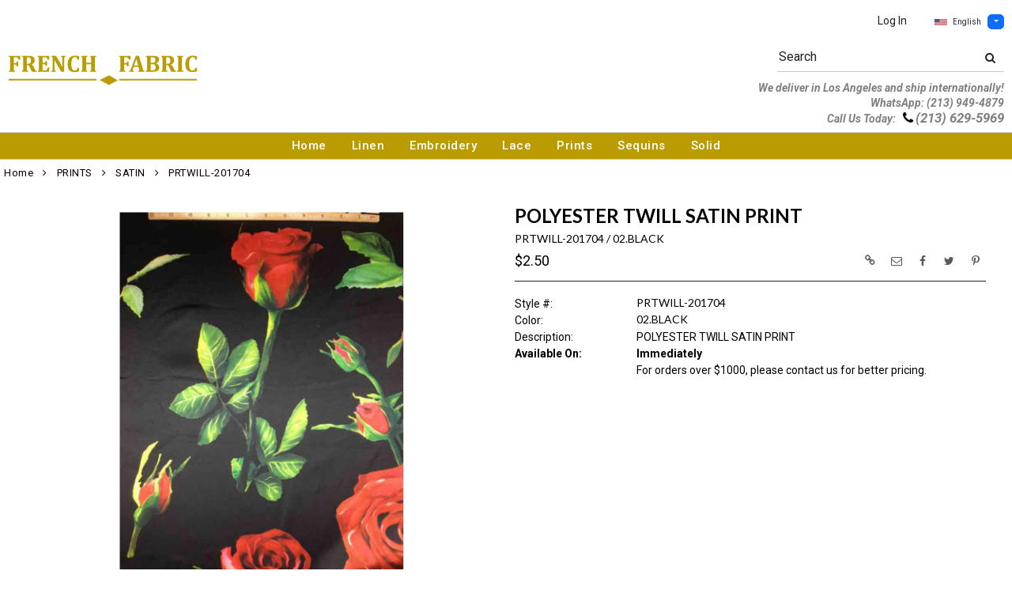

--- FILE ---
content_type: text/html; charset=UTF-8
request_url: https://www.frenchfabric.com/item/2-42517/36502/prtwill-201704-02-black-56-60-black-floral-satin/?getothercolorsimg=1&showw=1&imgonly=0
body_size: 4637
content:
    {"products_id":"36502","in_cart":false,"data":"<div id=\"imgsloader_36502\" style=\"width:100%;height:100%;padding:20% 0 20% 0;text-align:center;\"><img src=\"images\/loading.gif\" border=\"0\" alt=\"\"><\/div><div id=\"ImageGalleryContainer_36502\" style=\"visibility:hidden;width:100%;display:block;\"><div style=\"visibility:hidden;line-height:35px\"><br><\/div><ul style=\"list-style-type:none;\" id=\"ItemImagesGallery_36502\"><li  id=\"pimage_36502\"  class=\"text-center img-el-list\" data-thumb=\"https:\/\/www.frenchfabric.com\/image\/itemIR-36502\/addImg-1\/w-300\/h-400\/5910e4d4\/PRTWILL-201704-02-BLACK.jpg\" data-src=\"https:\/\/www.frenchfabric.com\/image\/watermark\/itemIR-36502\/addImg-102\/pitemimg-1\/8381ccab\/PRTWILL-201704-02-BLACK.jpg\"><div class=\"mainbannerribbon_focuspage\"><div class=\"bannerribbon_focuspage\"><img  src=\"https:\/\/www.frenchfabric.com\/image\/itemIR-36502\/addImg-101\/5910e4d4\/PRTWILL-201704-02-BLACK.jpg\"  class=\"item-images img-fluid\" style=\"max-height:480px\" border=\"0\" alt=\"PRTWILL-201704&nbsp;\/&nbsp;02.BLACK \/ POLYESTER TWILL SATIN PRINT\" title=\"PRTWILL-201704&nbsp;\/&nbsp;02.BLACK \/ POLYESTER TWILL SATIN PRINT\"><\/div><\/div><\/li><\/ul><\/div>                 <script>$(\"#pimage_36502 img\").on(\"load\", function(){var ImgContainerMaxHeight = 550;          var numThumbNail = 5;          var imgs = $(\".item-images\");          var scanimgsize = 0;          imgs.each(function(){              scanimgsize = Math.max(scanimgsize,$(this).height());          });          if(scanimgsize < ImgContainerMaxHeight) {            ImgContainerMaxHeight = scanimgsize+60;          }                    var numImg = 1;          var slidergallery_36502 = $(\"#ItemImagesGallery_36502\").lightSlider({            item:1,            mode:\"slide\",            easing:\"linear\",            enableTouch:false,            enableDrag:false,            freeMove:false,            autoWidth:false,            controls: false,            vertical:true,            verticalHeight:(ImgContainerMaxHeight-50),            vThumbWidth:100,            thumbItem:5,thumbMargin:10,                 slideMargin:0,                 thumbsLeft:true,                 slideEndAnimation:false,            onSliderLoad: function(el) {              el.lightGallery({                  selector:\"#ItemImagesGallery_36502 .lslide\",                  download:false,                  actualSize:false              });              el.on(\"onAfterSlide.lg\", function(event, prevIndex, index){                  $(\".lg-toolbar\").prepend('<div id=\"closeimgfscreen\" class=\"lg-close\" style=\"width:100px;left:50%;right:50%;position:fixed;font-size:24px;height:47px;line-height:27px;padding:10px 0;color: #EEE;cursor:pointer;\">CLOSE<\/div>');              });              var iml = $(\".lightSlider li img.item-images\");              var maxH = 0;              iml.each(function(){               maxH = Math.max(maxH,$(this).height());});               maxH = Math.min(maxH,ImgContainerMaxHeight);              $(\"#ItemImagesGallery_36502\").height(maxH);$(\"#ImageGalleryContainer_36502\").height(maxH+60);          $(\".FocusPageBottomCustomFields\").css(\"visibility\",\"visible\");            for(var i=0; i<el[0].childNodes.length; i++){              try {                if(typeof $(\".fp_ytplayer_container_36502\") != \"undefined\") {                  var obj = el[0].childNodes[i].dataset;                  $(\".fp_ytplayer_container_36502\").attr(\"src\",\"\");                  if(typeof obj.ytid != \"undefined\") {                    $(\"#ytplayer_\"+obj.ytid).css(\"visibility\",\"hidden\");                    $(\"#ytplayer_\"+obj.ytid).attr(\"src\",obj.ytsrc);                    setTimeout(function(){$(\"#ytplayer_\"+obj.ytid).css(\"visibility\",\"visible\");},200);                  }                }              } catch(err) { }            } }            });            $(\"#slidePrev\").unbind(\"click\");            $(\"#slidePrev\").click(function() {               slidergallery_36502.goToPrevSlide();            });            $(\"#slideNext\").unbind(\"click\");            $(\"#slideNext\").click(function() {                slidergallery_36502.goToNextSlide();            });$(\"#imgsloader_36502\").hide();$(\"#ImageGalleryContainer_36502\").css(\"visibility\",\"visible\");                  });          <\/script>","data_cart":"","cart_position":"","stylecolor":{"caption":"Style \/ Color","value":"PRTWILL-201704&nbsp;\/&nbsp;02.BLACK"}}

--- FILE ---
content_type: application/x-javascript
request_url: https://www.frenchfabric.com/js/freewall.js
body_size: 47467
content:
// created by Minh Nguyen;
// version 1.04;

(function($) {
    
    // for zeptojs;
    $.isNumeric == null && ($.isNumeric = function(src) {
        return src != null && src.constructor === Number;
    });

    $.isFunction == null && ($.isFunction = function(src) {
        return src != null && src instanceof Function;
    });

    var $W = $(window);
    var $D = $(document);
    
    var layoutManager = {
        // default setting;
        defaultConfig: {
            animate: false,
            cache: true, // cache the size of blocks for performance;
            cellW: 100, // function(container) {return 100;}
            cellH: 100, // function(container) {return 100;}
            delay: 0, // slowdown active block;
            engine: 'giot', // 'giot' is a person name;
            fixSize: null, // resize + adjust = fill gap;
            //fixSize: 0, allow adjust size = no fill gap;
            //fixSize: 1, no resize + no adjust = no fill gap;
            gutterX: 15, // width spacing between blocks;
            gutterY: 15, // height spacing between blocks;
            selector: '> div',
            draggable: false,
            rightToLeft: false,
            bottomToTop: false,
            onGapFound: function() {},
            onComplete: function() {},
            onResize: function() {},
            onBlockReady: function() {},
            onBlockFinish: function() {},
            onBlockActive: function() {}
        },
        plugin: {},
        totalGrid: 1,
        transition: false,
        loadBlock: function(item, setting) {
            var runtime = setting.runtime;
            var gutterX = runtime.gutterX;
            var gutterY = runtime.gutterY;
            var cellH = runtime.cellH;
            var cellW = runtime.cellW;
            var block = null;
            var $item = $(item);
            var active = $item.data("active");
            var fixPos = $item.attr('data-position');
            var fixSize = parseInt($item.attr('data-fixSize'));
            var blockId = runtime.lastId++ + '-' + runtime.totalGrid;
            
            //ignore dragging block;
            if ($item.hasClass('fw-float')) return;
            $item.attr({id: blockId, 'data-delay': item.index});

            //remove animation for speed render;
            if (setting.animate && this.transition) {
                this.setTransition(item, "");
            }
            
            // store original size;
           
            $item.attr('data-height') == null && $item.attr('data-height', $item.height());
            $item.attr('data-width') == null && $item.attr('data-width', $item.width());
            var height = 1 * $item.attr('data-height');
            var width = 1 * $item.attr('data-width');
            
            if (!setting.cache) {
                item.style.width = "";
                width = $item.width();

                item.style.height = "";
                height = $item.height();
            }

            var col = !width ? 0 : Math.round((width + gutterX) / cellW);
            var row = !height ? 0 : Math.round((height + gutterY) / cellH);

            isNaN(fixSize) && (fixSize = null);
            // estimate size;
            if (!fixSize && setting.cellH == 'auto') {
                $item.width(cellW * col - gutterX);
                item.style.height = "";
                height = $item.height();
                row = !height ? 0 : Math.round((height + gutterY) / cellH);
            }

            if (!fixSize && setting.cellW == 'auto') {
                $item.height(cellH * row - gutterY);
                item.style.width = "";
                width = $item.width();
                col = !width ? 0 : Math.round((width + gutterX) / cellW);
            }
            
            // for none resize block;
            if ((fixSize != null) && (col > runtime.limitCol || row > runtime.limitRow)) {
                block = null;
            } else {
                // get smallest width and smallest height of block;
                // using for image runtime;
                row && row < runtime.minHoB && (runtime.minHoB = row);
                col && col < runtime.minWoB && (runtime.minWoB = col);

                // get biggest width and biggest height of block;
                row > runtime.maxHoB && (runtime.maxHoB = row);
                col > runtime.maxWoB && (runtime.maxWoB = col);

                width == 0 && (col = 0);
                height == 0 && (row = 0);

                block = {
                    id: blockId,
                    width: col,
                    height: row,
                    fixSize: fixSize
                };

                // for fix position;
                if (fixPos) {
                    fixPos = fixPos.split("-");
                    block.y = 1 * fixPos[0];
                    block.x = 1 * fixPos[1];
                    block.width = fixSize != null ? col : Math.min(col, runtime.limitCol - block.x);
                    block.height = fixSize != null ? row : Math.min(row, runtime.limitRow - block.y);
                    var holeId = block.y + "-" + block.x + "-" + block.width + "-" + block.height;
                    if (active) {
                        runtime.holes[holeId] = {
                            id: block.id,
                            top: block.y,
                            left: block.x,
                            width: block.width,
                            height: block.height
                        };
                        this.setBlock(block, setting);
                    } else {
                        delete runtime.holes[holeId];
                    }
                    
                }
            }

            // for css animation;
            if ($item.attr("data-state") == null) {
                $item.attr("data-state", "init");
            } else {
                $item.attr("data-state", "move");
            }

            setting.onBlockReady.call(item, block, setting);

            return (fixPos && active) ? null : block;
        },
        setBlock: function(block, setting) {
            var runtime = setting.runtime;
            var gutterX = runtime.gutterX;
            var gutterY = runtime.gutterY;
            var height = block.height;
            var width = block.width;
            var cellH = runtime.cellH;
            var cellW = runtime.cellW;
            var x = block.x;
            var y = block.y;

            if (setting.rightToLeft) {
                x = runtime.limitCol - x - width;
            }
            if (setting.bottomToTop) {
                y = runtime.limitRow - y - height;
            }

            var realBlock = {
                fixSize: block.fixSize,
                top: y * cellH,
                left: x  * cellW,
                width: cellW * width - gutterX,
                height: cellH * height - gutterY
            };
            
            realBlock.top = 1 * realBlock.top.toFixed(2);
            realBlock.left = 1 * realBlock.left.toFixed(2);
            realBlock.width = 1 * realBlock.width.toFixed(2);
            realBlock.height = 1 * realBlock.height.toFixed(2);

            //runtime.length += 1;
            block.id && (runtime.blocks[block.id] = realBlock);

            // for append feature;
            return realBlock;
        },
        showBlock: function(item, setting) {
            var runtime = setting.runtime;
            var method = setting.animate && !this.transition ? 'animate' : 'css';
            var block = runtime.blocks[item.id];
            var $item = $(item);
            var self = this;
            var start = $item.attr("data-state") != "move";
            var trans = start ? "width 0.5s, height 0.5s" : "top 0.5s, left 0.5s, width 0.5s, height 0.5s, opacity 0.5s";
            
            item.delay && clearTimeout(item.delay);
            //ignore dragging block;
            if ($item.hasClass('fw-float')) return;
            
            // kill the old transition;
            self.setTransition(item, "");
            item.style.position = "absolute";
            setting.onBlockActive.call(item, block, setting);
            
            function action() {
                // start to arrange;
                start && $item.attr("data-state", "start");
                // add animation by using css3 transition;
                if (setting.animate && self.transition) {
                    self.setTransition(item, trans);
                }

                // for hidden block;
                if (!block) {
                    //var position = $item.position(); <= make speed so slow;
                    var height = parseInt(item.style.height) || 0;
                    var width = parseInt(item.style.width) || 0;
                    var left = parseInt(item.style.left) || 0;
                    var top = parseInt(item.style.top) || 0;
                    $item[method]({
                        left: left + width / 2,
                        top: top + height / 2,
                        width: 0,
                        height: 0,
                        opacity: 0
                    });
                } else {
                    if (block.fixSize) {
                        block.height = 1 * $item.attr("data-height");
                        block.width = 1 * $item.attr("data-width");
                    }

                    $item["css"]({
                        opacity: 1,
                        width: block.width,
                        height: block.height
                    });

                    // for animating by javascript;
                    $item[method]({
                        top: block.top,
                        left: block.left
                    });

                    if ($item.attr('data-nested') != null) {
                        self.nestedGrid(item, setting);
                    }
                }

                runtime.length -= 1;

                setting.onBlockFinish.call(item, block, setting);

                runtime.length == 0 && setting.onComplete.call(item, block, setting);
            }

            setting.delay > 0 ? (item.delay = setTimeout(action, setting.delay * $item.attr("data-delay"))) : action(); 
        },
        nestedGrid: function(item, setting) {
            var innerWall, $item = $(item), runtime = setting.runtime;
            var gutterX = $item.attr("data-gutterX") || setting.gutterX;
            var gutterY = $item.attr("data-gutterY") || setting.gutterY;
            var method = $item.attr("data-method") || "fitZone";
            var nested = $item.attr('data-nested') || "> div";
            var cellH = $item.attr("data-cellH") || setting.cellH;
            var cellW = $item.attr("data-cellW") || setting.cellW;
            var block = runtime.blocks[item.id];
            
            if (block) {
                innerWall = new freewall($item);
                innerWall.reset({
                    cellH: cellH,
                    cellW: cellW,
                    gutterX: 1 * gutterX,
                    gutterY: 1 * gutterY,
                    selector: nested
                });

                switch (method) {
                    case "fitHeight":
                        innerWall[method](block.height);
                        break;
                    case "fitWidth":
                        innerWall[method](block.width);
                        break;
                    case "fitZone":
                        innerWall[method](block.width, block.height);
                        break;
                }
            }
        },
        adjustBlock: function(block, setting) {
            var runtime = setting.runtime;
            var gutterX = runtime.gutterX;
            var gutterY = runtime.gutterY;
            var $item = $("#" + block.id);
            var cellH = runtime.cellH;
            var cellW = runtime.cellW;

            if (setting.cellH == 'auto') {
                $item.width(block.width * cellW - gutterX);
                $item[0].style.height = "";
                block.height = Math.round(($item.height() + gutterY) / cellH);
            }
        },
        adjustUnit: function(width, height, setting) {
            var gutterX = setting.gutterX;
            var gutterY = setting.gutterY;
            var runtime = setting.runtime;
            var cellW = setting.cellW;
            var cellH = setting.cellH;

            $.isFunction(cellW) && (cellW = cellW(width));
            cellW = 1 * cellW;
            !$.isNumeric(cellW) && (cellW = 1);
            
            $.isFunction(cellH) && (cellH = cellH(height));
            cellH = 1 * cellH;
            !$.isNumeric(cellH) && (cellH = 1);

            if ($.isNumeric(width)) {
                // adjust cell width via container;
                cellW < 1 && (cellW = cellW * width);

                // estimate total columns;
                var limitCol = Math.max(1, Math.floor(width / cellW));

                // adjust unit size for fit width;
                if (!$.isNumeric(gutterX)) {
                    gutterX = (width - limitCol * cellW) / Math.max(1, (limitCol - 1));
                    gutterX = Math.max(0, gutterX);
                }

                limitCol = Math.floor((width + gutterX) / cellW);
                runtime.cellW = (width + gutterX) / Math.max(limitCol, 1);
                runtime.cellS = runtime.cellW / cellW;
                runtime.gutterX = gutterX;
                runtime.limitCol = limitCol;
            } 

            if ($.isNumeric(height)) {
                // adjust cell height via container;
                cellH < 1 && (cellH = cellH * height);

                // estimate total rows;
                var limitRow = Math.max(1, Math.floor(height / cellH));

                // adjust size unit for fit height;
                if (!$.isNumeric(gutterY)) {
                    gutterY = (height - limitRow * cellH) / Math.max(1, (limitRow - 1));
                    gutterY = Math.max(0, gutterY);
                }

                limitRow = Math.floor((height + gutterY) / cellH);
                runtime.cellH = (height + gutterY) / Math.max(limitRow, 1);
                runtime.cellS = runtime.cellH / cellH;
                runtime.gutterY = gutterY;
                runtime.limitRow = limitRow;
            } 

            if (!$.isNumeric(width)) {
                // adjust cell width via cell height;
                cellW < 1 && (cellW = runtime.cellH);
                runtime.cellW = cellW != 1 ? cellW * runtime.cellS : 1;
                runtime.gutterX = gutterX;
                runtime.limitCol = 666666;
            }

            if (!$.isNumeric(height)) {
                // adjust cell height via cell width;
                cellH < 1 && (cellH = runtime.cellW);
                runtime.cellH = cellH != 1 ? cellH * runtime.cellS : 1;
                runtime.gutterY = gutterY;
                runtime.limitRow = 666666;
            }
        },
        resetGrid: function(runtime) {
            runtime.blocks = {};
            runtime.length = 0;
            runtime.cellH = 0;
            runtime.cellW = 0;
            runtime.lastId = 1;
            runtime.matrix = {};
            runtime.totalCol = 0;
            runtime.totalRow = 0;
        },
        setDraggable: function(item, option) {
            var isTouch = false;
            var config = {
                startX: 0, //start clientX;
                startY: 0, 
                top: 0,
                left: 0,
                handle: null,
                onDrop: function() {},
                onDrag: function() {},
                onStart: function() {}
            };

            $(item).each(function() {
                var setting = $.extend({}, config, option);
                var handle = setting.handle || this;
                var ele = this;
                var $E = $(ele);
                var $H = $(handle);

                var posStyle = $E.css("position");
                posStyle != "absolute" && $E.css("position", "relative");
                

                function mouseDown(evt) {
                    evt.stopPropagation();
                    evt = evt.originalEvent;

                    if (evt.touches) {
                        isTouch = true;
                        evt = evt.changedTouches[0];
                    }

                    if (evt.button != 2 && evt.which != 3) {
                        setting.onStart.call(ele, evt);
                        
                        setting.startX = evt.clientX;
                        setting.startY = evt.clientY;
                        setting.top = parseInt($E.css("top")) || 0;
                        setting.left = parseInt($E.css("left")) || 0;
                        
                        $D.bind("mouseup touchend", mouseUp);
                        $D.bind("mousemove touchmove", mouseMove); 
                    }

                    return false;
                };
                
                        
                function mouseMove(evt) {
                    evt = evt.originalEvent;
                    isTouch && (evt = evt.changedTouches[0]);
                    
                    $E.css({
                        top: setting.top - (setting.startY - evt.clientY),
                        left: setting.left - (setting.startX - evt.clientX)
                    });
                    
                    setting.onDrag.call(ele, evt);
                };
                
                function mouseUp(evt) {
                    evt = evt.originalEvent;
                    isTouch && (evt = evt.changedTouches[0]);
        
                    setting.onDrop.call(ele, evt);

                    $D.unbind("mouseup touchend", mouseUp);
                    $D.unbind("mousemove touchmove", mouseMove);
                };

                // ignore drag drop on text field;
                $E.find("iframe, form, input, textarea, .ignore-drag")
                .each(function() {
                    $(this).on("touchstart mousedown", function(evt) {
                        evt.stopPropagation();
                    });
                });
                
                $D.unbind("mouseup touchend", mouseUp);
                $D.unbind("mousemove touchmove", mouseMove);
                $H.unbind("mousedown touchstart").bind("mousedown touchstart", mouseDown);

            });
        },
        setTransition: function(item, trans) {
            var style = item.style;
            var $item = $(item);
                
            // remove animation;
            if (!this.transition && $item.stop) {
                $item.stop();
            } else if (style.webkitTransition != null) {
                style.webkitTransition = trans;
            } else if (style.MozTransition != null) {
                style.MozTransition = trans;
            } else if (style.msTransition != null) {
                style.msTransition = trans;
            } else if (style.OTransition != null) {
                style.OTransition = trans;
            } else {
                style.transition = trans;
            }
        },
        getFreeArea: function(t, l, runtime) {
            var maxY = Math.min(t + runtime.maxHoB, runtime.limitRow);
            var maxX = Math.min(l + runtime.maxWoB, runtime.limitCol);
            var minX = maxX;
            var minY = maxY;
            var matrix = runtime.matrix;
            
            // find limit zone by horizon;
            for (var y = t; y < minY; ++y) {
                for (var x = l; x < maxX; ++x) {
                    if (matrix[y + '-' + x]) {
                        (l < x && x < minX) && (minX = x);
                    }
                }
            }
            
            // find limit zone by vertical;
            for (var y = t; y < maxY; ++y) {
                for (var x = l; x < minX; ++x) {
                    if (matrix[y + '-' + x]) {
                        (t < y && y < minY) && (minY = y);
                    }
                }
            }

            return {
                top: t,
                left: l,
                width: minX - l,
                height: minY - t
            };

        },
        setWallSize: function(runtime, container) {
            var totalRow = runtime.totalRow;
            var totalCol = runtime.totalCol;
            var gutterY = runtime.gutterY;
            var gutterX = runtime.gutterX;
            var cellH = runtime.cellH;
            var cellW = runtime.cellW;
            var totalWidth = Math.max(0, cellW * totalCol - gutterX);
            var totalHeight = Math.max(0, cellH * totalRow - gutterY);
            
            container.attr({
                'data-total-col': totalCol,
                'data-total-row': totalRow,
                'data-wall-width': Math.ceil(totalWidth),
                'data-wall-height': Math.ceil(totalHeight)
            });

            if (runtime.limitCol < runtime.limitRow) {
                // do not set height with nesting grid;
                !container.attr("data-height") && container.height(Math.ceil(totalHeight));
            }
        }
    };

    

    var engine = {
        // Giot just a person name;
        giot: function(items, setting) {
            var runtime = setting.runtime,
                row = runtime.limitRow,
                col = runtime.limitCol,
                x = 0,
                y = 0,
                maxX = runtime.totalCol,
                maxY = runtime.totalRow,
                wall = {},
                holes = runtime.holes,
                block = null,
                matrix = runtime.matrix,
                bigLoop = Math.max(col, row),
                freeArea = null,
                misBlock = null,
                fitWidth = col < row ? 1 : 0,
                lastBlock = null,
                smallLoop = Math.min(col, row);

            // fill area with top, left, width, height;
            function fillMatrix(id, t, l, w, h) {
                for (var y = t; y < t + h;) {
                    for (var x = l; x < l + w;) {
                        matrix[y + '-' + x] = id;
                        ++x > maxX && (maxX = x);
                    }
                    ++y > maxY && (maxY = y);
                }
            }
            
            // set a hole on the wall;
            for (var i in holes) {
                if (holes.hasOwnProperty(i)) {
                    fillMatrix(holes[i]["id"] || true, holes[i]['top'], holes[i]['left'], holes[i]['width'], holes[i]['height']);
                }
            }
            

            for (var b = 0; b < bigLoop; ++b) {
                if (!items.length) break;
                fitWidth ? (y = b) : (x = b);
                lastBlock = null;

                for (var s = 0; s < smallLoop; ++s) {
                    if (!items.length) break;
                    fitWidth ? (x = s) : (y = s);
                    if (runtime.matrix[y + '-' + x]) continue;
                    freeArea = layoutManager.getFreeArea(y, x, runtime);
                    block = null;
                    for (var i = 0; i < items.length; ++i) {
                        if (items[i].height > freeArea.height) continue;
                        if (items[i].width > freeArea.width) continue;
                        block = items.splice(i, 1)[0];
                        break;
                    }

                    // trying resize the other block to fit gap;
                    if (block == null && setting.fixSize == null) {
                        // resize near block to fill gap;
                        if (lastBlock && !fitWidth && runtime.minHoB > freeArea.height) {
                            lastBlock.height += freeArea.height;
                            fillMatrix(lastBlock.id, lastBlock.y, lastBlock.x, lastBlock.width, lastBlock.height);
                            layoutManager.setBlock(lastBlock, setting);
                            continue;
                        } else if (lastBlock && fitWidth && runtime.minWoB > freeArea.width) {
                            lastBlock.width += freeArea.width;
                            fillMatrix(lastBlock.id, lastBlock.y, lastBlock.x, lastBlock.width, lastBlock.height);
                            layoutManager.setBlock(lastBlock, setting);
                            continue;
                        } else {
                            // get other block fill to gap;
                            for (var i = 0; i < items.length; ++i) {
                                if (items[i]['fixSize'] != null) continue;
                                block = items.splice(i, 1)[0];
                                if (fitWidth) {
                                    block.width = freeArea.width;
                                    if (setting.cellH == 'auto') {
                                        layoutManager.adjustBlock(block, setting);
                                    }
                                    // for fitZone;
                                    block.height = Math.min(block.height, freeArea.height);
                                } else {
                                    block.height = freeArea.height;
                                    // for fitZone;
                                    block.width = Math.min(block.width, freeArea.width);
                                }
                                break;
                            }
                        }
                    }
                    
                    if (block != null) {
                        wall[block.id] = {
                            id: block.id,
                            x: x,
                            y: y,
                            width: block.width,
                            height: block.height,
                            fixSize: block.fixSize
                        };
                        
                        // keep success block for next round;
                        lastBlock = wall[block.id];

                        fillMatrix(lastBlock.id, lastBlock.y, lastBlock.x, lastBlock.width, lastBlock.height);
                        layoutManager.setBlock(lastBlock, setting);
                    } else {
                        // get expect area;
                        var misBlock = {
                            x: x,
                            y: y,
                            fixSize: 0
                        };
                        if (fitWidth) {
                            misBlock.width = freeArea.width;
                            misBlock.height = 0;
                            var lastX = x - 1;
                            var lastY = y;
                            
                            while (matrix[lastY + '-' + lastX]) {
                                matrix[lastY + '-' + x] = true;
                                misBlock.height += 1;
                                lastY += 1;
                            }
                        } else {
                            misBlock.height = freeArea.height;
                            misBlock.width = 0;
                            var lastY = y - 1;
                            var lastX = x;
                            
                            while (matrix[lastY + '-' + lastX]) {
                                matrix[y + '-' + lastX] = true;
                                misBlock.width += 1;
                                lastX += 1;
                            }
                        }
                        setting.onGapFound(layoutManager.setBlock(misBlock, setting), setting);
                    }
                }

            }

            runtime.matrix = matrix;
            runtime.totalRow = maxY;
            runtime.totalCol = maxX;
        }
    };



    window.freewall = function(selector) {
        
        var container = $(selector);
        if (container.css('position') == 'static') {
            container.css('position', 'relative');
        }
        var MAX = Number.MAX_VALUE;
        var klass = this;
        // increase the instance index;
        layoutManager.totalGrid += 1;

        var setting = $.extend({}, layoutManager.defaultConfig);
        var runtime = {
            blocks: {}, // store all items;
            events: {}, // store custome events;
            matrix: {},
            holes: {}, // forbidden zone;
            
            cellW: 0,
            cellH: 0, // unit adjust;
            cellS: 1, // unit scale;
            
            filter: '', // filter selector;
            
            lastId: 0,
            length: 0,

            maxWoB: 0, // max width of block;
            maxHoB: 0,
            minWoB: MAX, 
            minHoB: MAX, // min height of block;

            running: 0, // flag to check layout arranging;

            gutterX: 15, 
            gutterY: 15,

            totalCol: 0,
            totalRow: 0,

            limitCol: 666666, // maximum column; 
            limitRow: 666666,
            
            currentMethod: null,
            currentArguments: []
        };
        setting.runtime = runtime;
        runtime.totalGrid = layoutManager.totalGrid;
        
        // check browser support transition;
        var bodyStyle = document.body.style;
        if (!layoutManager.transition) {
            (bodyStyle.webkitTransition != null ||
            bodyStyle.MozTransition != null ||
            bodyStyle.msTransition != null ||
            bodyStyle.OTransition != null ||
            bodyStyle.transition != null) &&
            (layoutManager.transition = true);
        }
        

        function setDraggable(item) {
            
            var gutterX = runtime.gutterX;
            var gutterY = runtime.gutterY;
            var cellH = runtime.cellH;
            var cellW = runtime.cellW;
            var $item = $(item);
            var handle = $item.find($item.attr("data-handle"));
            layoutManager.setDraggable(item, {
                handle: handle[0],
                onStart: function(event) {
                    if (setting.animate && layoutManager.transition) {
                        layoutManager.setTransition(this, "");
                    }
                    $item.css('z-index', 9999).addClass('fw-float');
                },
                onDrag: function(evt, tracker) {
                    var position = $item.position();
                    var top = Math.round(position.top / cellH);
                    var left = Math.round(position.left / cellW);
                    var width = Math.round($item.width() / cellW);
                    var height = Math.round($item.height() / cellH);
                    top = Math.min(Math.max(0, top), runtime.limitRow - height);
                    left = Math.min(Math.max(0, left), runtime.limitCol - width);
                    klass.setHoles({top: top, left: left, width: width, height: height});
                    klass.refresh();
                },
                onDrop: function() {
                    var position = $item.position();
                    var top = Math.round(position.top / cellH);
                    var left = Math.round(position.left / cellW);
                    var width = Math.round($item.width() / cellW);
                    var height = Math.round($item.height() / cellH);
                    top = Math.min(Math.max(0, top), runtime.limitRow - height);
                    left = Math.min(Math.max(0, left), runtime.limitCol - width);

                    $item.removeClass('fw-float');
                    $item.css({
                        zIndex: "auto",
                        top: top * cellH,
                        left: left * cellW
                    });
                    
                    //check old drag element;
                    var x, y, key, oldDropId;
                    for (y = 0; y < height; ++y) {
                        for (x = 0; x < width; ++x) {
                            key = (y + top) + "-" + (x + left);
                            oldDropId = runtime.matrix[key];
                            if (oldDropId && oldDropId != true) {
                                $("#" + oldDropId).removeAttr("data-position");
                            }
                        }
                    }
                    
                    runtime.holes = {};
                    
                    $item.attr({
                        "data-width": $item.width(),
                        "data-height": $item.height(),
                        "data-position": top + "-" + left
                    });

                    klass.refresh();
                }
            });
        }
        

        $.extend(klass, {
            
            addCustomEvent: function(name, func) {
                var events = runtime.events;
                name = name.toLowerCase();
                !events[name] && (events[name] = []);
                func.eid = events[name].length;
                events[name].push(func);
                return this;
            },

            appendBlock: function(items) {
                var allBlock = $(items).appendTo(container);
                var block = null;
                var activeBlock = [];
                
                if (runtime.currentMethod) {
                    allBlock.each(function(index, item) {
                        item.index = ++index;
                        if (block = layoutManager.loadBlock(item, setting)) {
                            activeBlock.push(block);
                        }
                    });
                
                    engine[setting.engine](activeBlock, setting);
                    
                    layoutManager.setWallSize(runtime, container);
                    
                    runtime.length = allBlock.length;

                    allBlock.each(function(index, item) {
                        layoutManager.showBlock(item, setting);
                        if (setting.draggable || item.getAttribute('data-draggable')) {
                            setDraggable(item);
                        }
                    });
                }
            },
            /*
            add one or more blank area (hole) on layout;
            example:
                
                wall.appendHoles({
                    top: 10,
                    left: 36,
                    width: 2,
                    height: 6
                });

                wall.appendHoles([
                    {
                        top: 16,
                        left: 16,
                        width: 8,
                        height: 2
                    },
                    {
                        top: 10,
                        left: 36,
                        width: 2,
                        height: 6
                    }
                ]);

            */
            appendHoles: function(holes) {
                var newHoles = [].concat(holes), h = {}, i;
                for (i = 0; i < newHoles.length; ++i) {
                    h = newHoles[i];
                    runtime.holes[h.top + "-" + h.left + "-" + h.width + "-" + h.height] = h;
                }
                return this;
            },

            container: container,

            destroy: function() {
                var allBlock = container.find(setting.selector).removeAttr('id'),
                    block = null,
                    activeBlock = [];

                allBlock.each(function(index, item) {
                    $item = $(item);
                    var width = 1 * $item.attr('data-width') || "";
                    var height = 1 * $item.attr('data-height') || "";
                    $item.width(width).height(height).css({
                        position: 'static'
                    });
                });
            },

            fillHoles: function(holes) {
                if (arguments.length == 0) {
                    runtime.holes = {};
                } else {
                    var newHoles = [].concat(holes), h = {}, i;
                    for (i = 0; i < newHoles.length; ++i) {
                        h = newHoles[i];
                        delete runtime.holes[h.top + "-" + h.left + "-" + h.width + "-" + h.height];
                    }
                }
                return this;
            },

            filter: function(filter) {
                runtime.filter = filter;
                runtime.currentMethod && this.refresh();
                return this;
            },

            fireEvent: function(name, object, setting) {
                var events = runtime.events;
                name = name.toLowerCase();
                if (events[name] && events[name].length) {
                    for (var i = 0; i < events[name].length; ++i) {
                        events[name][i].call(this, object, setting);
                    }
                }
                return this;
            },

            fitHeight: function(height) {
                var allBlock = container.find(setting.selector).removeAttr('id'),
                    block = null,
                    activeBlock = [];

                height = height ? height : container.height() || $W.height();
                
                runtime.currentMethod = arguments.callee;
                runtime.currentArguments = arguments;
                
                layoutManager.resetGrid(runtime);
                layoutManager.adjustUnit('auto', height, setting);
                
                if (runtime.filter) {
                    allBlock.data('active', 0);
                    allBlock.filter(runtime.filter).data('active', 1);
                } else {
                    allBlock.data('active', 1);
                }

                allBlock.each(function(index, item) {
                    var $item = $(item);
                    item.index = ++index;
                    if (block = layoutManager.loadBlock(item, setting)) {
                        $item.data("active") && activeBlock.push(block);
                    }
                });
                
                klass.fireEvent('onGridReady', container, setting);

                engine[setting.engine](activeBlock, setting);
                
                layoutManager.setWallSize(runtime, container);

                klass.fireEvent('onGridArrange', container, setting);

                runtime.length = allBlock.length;

                allBlock.each(function(index, item) {
                    layoutManager.showBlock(item, setting);
                    if (setting.draggable || item.getAttribute('data-draggable')) {
                        setDraggable(item);
                    }
                });
            },

            fitWidth: function(width) {
                var allBlock = container.find(setting.selector).removeAttr('id'),
                    block = null,
                    activeBlock = [];

                width = width ? width : container.width() || $W.width();

                runtime.currentMethod = arguments.callee;
                runtime.currentArguments = arguments;
                
                layoutManager.resetGrid(runtime);
                layoutManager.adjustUnit(width, 'auto', setting);
                
                if (runtime.filter) {
                    allBlock.data('active', 0);
                    allBlock.filter(runtime.filter).data('active', 1);
                } else {
                    allBlock.data('active', 1);
                }
                
                allBlock.each(function(index, item) {
                    var $item = $(item);
                    item.index = ++index;
                    if (block = layoutManager.loadBlock(item, setting)) {
                        $item.data("active") && activeBlock.push(block);
                    }
                });
                
                klass.fireEvent('onGridReady', container, setting);
                
                engine[setting.engine](activeBlock, setting);

                layoutManager.setWallSize(runtime, container);
                
                klass.fireEvent('onGridArrange', container, setting);

                runtime.length = allBlock.length;

                allBlock.each(function(index, item) {
                    layoutManager.showBlock(item, setting);
                    if (setting.draggable || item.getAttribute('data-draggable')) {
                        setDraggable(item);
                    }
                });
            },

            fitZone: function(width, height) {
                var allBlock = container.find(setting.selector).removeAttr('id'),
                    block = null,
                    activeBlock = [];

                height = height ? height : container.height() || $W.height();
                width = width ? width : container.width() || $W.width();
                
                runtime.currentMethod = arguments.callee;
                runtime.currentArguments = arguments;
                
                layoutManager.resetGrid(runtime);
                layoutManager.adjustUnit(width, height, setting);

                if (runtime.filter) {
                    allBlock.data('active', 0);
                    allBlock.filter(runtime.filter).data('active', 1);
                } else {
                    allBlock.data('active', 1);
                }
                
                allBlock.each(function(index, item) {
                    var $item = $(item);
                    item.index = ++index;
                    if (block = layoutManager.loadBlock(item, setting)) {
                        $item.data("active") && activeBlock.push(block);
                    }
                });

                klass.fireEvent('onGridReady', container, setting);

                engine[setting.engine](activeBlock, setting);
                
                layoutManager.setWallSize(runtime, container);
                
                klass.fireEvent('onGridArrange', container, setting);

                runtime.length = allBlock.length;
               
                allBlock.each(function(index, item) {
                    layoutManager.showBlock(item, setting);
                    if (setting.draggable || item.getAttribute('data-draggable')) {
                        setDraggable(item);
                    }
                });
            },

            /*
            set block with special position, the top and left are multiple of unit width/height;
            example:

                wall.fixPos({
                    top: 0,
                    left: 0,
                    block: $('.free')
                });
            */
            fixPos: function(option) {
                $(option.block).attr({'data-position': option.top + "-" + option.left});
                return this;
            },

            /*
            set block with special size, the width and height are multiple of unit width/height;
            example:

                wall.fixSize({
                    height: 5,
                    width: 2,
                    block: $('.free')
                });
            */
            fixSize: function(option) {
                option.width != null && $(option.block).attr({'data-width': option.width});
                option.height != null && $(option.block).attr({'data-height': option.height});
                return this;
            },

            prepend: function(items) {
                container.prepend(items);
                runtime.currentMethod && this.refresh();
                return this;
            },

            refresh: function() {
                var params = arguments.length ? arguments : runtime.currentArguments;
                runtime.currentMethod == null && (runtime.currentMethod = this.fitWidth);
                runtime.currentMethod.apply(this, Array.prototype.slice.call(params, 0));
                return this;
            },

            /*
            custom layout setting;
            example:

                wall.reset({
                    selector: '.brick',
                    animate: true,
                    cellW: 160,
                    cellH: 160,
                    delay: 50,
                    onResize: function() {
                        wall.fitWidth();
                    }
                });
            */
            reset: function(option) {
                $.extend(setting, option);
                return this;
            },
            
            /*
            create one or more blank area (hole) on layout;
            example:
                
                wall.setHoles({
                    top: 2,
                    left: 2,
                    width: 2,
                    height: 2
                });
            */
            
            setHoles: function(holes) {
                var newHoles = [].concat(holes), h = {}, i;
                runtime.holes = {};
                for (i = 0; i < newHoles.length; ++i) {
                    h = newHoles[i];
                    runtime.holes[h.top + "-" + h.left + "-" + h.width + "-" + h.height] = h;
                }
                return this;
            },

            unFilter: function() {
                delete runtime.filter;
                this.refresh();
                return this;
            }
        });
        
        container.attr('data-min-width', Math.floor($W.width() / 80) * 80);
        // execute plugins;
        for (var i in layoutManager.plugin) {
            if (layoutManager.plugin.hasOwnProperty(i)) {
                layoutManager.plugin[i].call(klass, setting, container);
            }
        }

        // setup resize event;
        $W.resize(function() {
            if (runtime.running) return;
            runtime.running = 1;
            setTimeout(function() {
                runtime.running = 0;
                setting.onResize.call(klass, container);
            }, 122);
            container.attr('data-min-width', Math.floor($W.width() / 80) * 80);
        });
    };

    /*
    add default setting;
    example:

        freewall.addConfig({
            offsetLeft: 0
        });
    */
    freewall.addConfig = function(newConfig) {
        // add default setting;
        $.extend(layoutManager.defaultConfig, newConfig);    
    };
    

    /*
    support create new arrange algorithm;
    example:

        freewall.createEngine({
            slice: function(items, setting) {
                // slice engine;
            }
        });
    */
    freewall.createEngine = function(engineData) {
        // create new engine;
        $.extend(engine, engineData);
    };
    
    /*
    support create new plugin;
    example:
        
        freewall.createPlugin({
            centering: function(setting, container) {
                console.log(this);
                console.log(setting);
            }
        })l
    */
    freewall.createPlugin = function(pluginData) {
        // register new plugin;
        $.extend(layoutManager.plugin, pluginData);
    };

    /*
    support access helper function;
    example:

        freewall.getMethod('setBlock')(block, setting);
    */
    freewall.getMethod = function(method) {
        // get helper method;
        return layoutManager[method];
    };
 
})(window.Zepto || window.jQuery);
